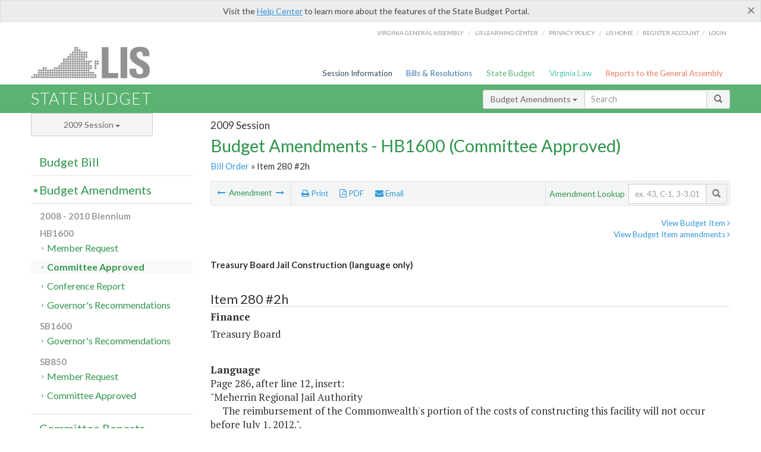

--- FILE ---
content_type: text/html; charset=utf-8
request_url: https://budget.lis.virginia.gov/amendment/2009/1/HB1600/Introduced/CA/280/2h/
body_size: 19739
content:




<!DOCTYPE html>

<html lang='en-US' xmlns="http://www.w3.org/1999/xhtml">
<head id="ctl00_ctl00_Head1">
    <!-- HEADER -->

	<meta http-equiv="X-UA-Compatible" content="IE=edge" /><meta http-equiv="Content-Type" content="text/html; charset=utf-8" /><meta name="viewport" content="width=device-width, initial-scale=1.0, maximum-scale=1.0, user-scalable=no" /><meta name="&quot;MobileOptimized&quot;" content="&quot;width&quot;" /><meta name="&quot;HandheldFriendly&quot;" content="&quot;true&quot;" /><title>
	280#2h (TB) Treasury Board Jail Construction. HB1600 - Committee Approved
</title><link href="https://assets.lis.virginia.gov/_assets/font-awesome.min.css" rel="stylesheet" /><link href="https://fonts.googleapis.com/css?family=PT+Sans+Narrow:400,700" rel="stylesheet" type="text/css" /><link href="https://fonts.googleapis.com/css?family=PT+Serif:400,400italic,700,700italic" rel="stylesheet" type="text/css" /><link href="https://fonts.googleapis.com/css?family=Lato:400,700,300,300italic,400italic,700italic" rel="stylesheet" type="text/css" /><link href="https://assets.lis.virginia.gov/_assets/fancybox/jquery.fancybox-1.3.4.css" rel="stylesheet" type="text/css" media="screen" />

    <!--[if lt IE 9]>
		<script src="https://assets.lis.virginia.gov/_assets/html5shiv.js"></script>
	<![endif]-->
    
    
    <link rel="icon" type="image/png" href="/images/favicon-lis16.ico" sizes="16x16" />
    <link rel="icon" type="image/png" href="/images/favicon-lis32.ico" sizes="32x32" />
    <link rel="apple-touch-icon" href="/images/favicon-lis16.png" sizes="16x16" />
    <link rel="apple-touch-icon" href="/images/favicon-lis32.png" sizes="32x32" />
    <link rel="stylesheet" href="/css/custom.css" type="text/css" media="all" />
    <script>
        (function (i, s, o, g, r, a, m) {
            i['GoogleAnalyticsObject'] = r; i[r] = i[r] || function () {
                (i[r].q = i[r].q || []).push(arguments)
            }, i[r].l = 1 * new Date(); a = s.createElement(o),
            m = s.getElementsByTagName(o)[0]; a.async = 1; a.src = g; m.parentNode.insertBefore(a, m)
        })(window, document, 'script', '//www.google-analytics.com/analytics.js', 'ga');

        ga('create', 'UA-27589713-12', 'auto');
        ga('send', 'pageview');
    </script>

    
	

<meta name="collection" content="Amendments" /><meta name="year" content="2009" /><meta name="session" content="Session" /><meta name="billno" content="HB1600" /><meta name="section" content="Committee Approved" /><meta name="docid" content="0098719998" /><meta name="part" content="Part 1: Operating Expenses" /><meta name="secretariat" content="Finance" /><meta name="agency" content="Treasury Board" /></head>
      
<body>
    <form method="post" action="./" id="aspnetForm">
<div class="aspNetHidden">
<input type="hidden" name="__EVENTTARGET" id="__EVENTTARGET" value="" />
<input type="hidden" name="__EVENTARGUMENT" id="__EVENTARGUMENT" value="" />
<input type="hidden" name="__VIEWSTATE" id="__VIEWSTATE" value="JNj8gjjl6ZnbnBqwAz175nriq/EpzDnzTno6Kl7iCmgPAPgxad59VJVZeEN7XzvsQk5qvrKhbzo0AFWTWg3VDTVsykGduItl3x0pNGN61j4=" />
</div>

<script type="text/javascript">
//<![CDATA[
var theForm = document.forms['aspnetForm'];
if (!theForm) {
    theForm = document.aspnetForm;
}
function __doPostBack(eventTarget, eventArgument) {
    if (!theForm.onsubmit || (theForm.onsubmit() != false)) {
        theForm.__EVENTTARGET.value = eventTarget;
        theForm.__EVENTARGUMENT.value = eventArgument;
        theForm.submit();
    }
}
//]]>
</script>



        
    <div id="ctl00_ctl00_alert_helpalert" class="alert alert-success help-alert" role="alert" style="display:none;">
        <button type="button" class="close hide-helpalert" data-dismiss="alert" aria-label="Close"><span aria-hidden="true">×</span></button> 
        Visit the <a rel="nofollow" href="http://help.lis.virginia.gov/budget/">Help Center</a> to learn more about the features of the State Budget Portal.
    </div>

        
    <link rel="icon" type="image/png" href="/images/favicon-lis16.ico" sizes="16x16" />
	<link rel="icon" type="image/png" href="/images/favicon-lis32.ico" sizes="32x32" />
    <link rel="apple-touch-icon" href="/images/favicon-lis16.png" sizes="16x16" />
	<link rel="apple-touch-icon" href="/images/favicon-lis32.png" sizes="32x32" />


	    <div id="st-container" class="st-container">
	        <!-- TOP NAV -->        
		    <header id="menu-2" class="st-menu st-effect-2">		    	

		        <div class="container-fluid">    
		            <div id="logo-container-beta"> 
		                <a href="http://lis.virginia.gov">
		                    <div id="logo-beta">LIS</div>
		                </a> 
		            </div>		   
		            <nav id="sub-menu">
		                <ul>
		                    <li class="nav-gen-as"><a href="http://virginiageneralassembly.gov/">Virginia General Assembly</a> /</li>        
							<li class="nav-gen-as"><a href="https://help.lis.virginia.gov">LIS Learning Center</a> /</li>    
							<li class="nav-gen-as"><a href="https://lis.virginia.gov/privacy">Privacy Policy</a> /</li>    
		                    <li><a href="https://lis.virginia.gov">LIS home</a>/</li>
							<li><a href="https://lis.virginia.gov/register-account">Register Account</a>/</li>
							<li><a href="https://lis.virginia.gov/login">Login</a></li>
		                </ul>
		            </nav>
		            <nav id="menu">
		                <ul class="top-navigation">
							<li class="nav-session-info"><a href="https://lis.virginia.gov/" id="ctl00_ctl00_linkHeaderLISSessionInfo" class="nav-parent txt-blue">Session Information</a></li>
                            <li class="nav-bills-resolution"><a href="https://lis.virginia.gov/bill-search/" id="ctl00_ctl00_linkHeaderLISBillsResolutions" class="nav-parent txt-dark-blue">Bills & Resolutions</a></li>
                            <li class="nav-state-budget"><a href="https://budget.lis.virginia.gov/" class="nav-parent txt-green">State Budget</a></li>
                            <li class="nav-va-law"><a href="https://law.lis.virginia.gov/" class="nav-parent txt-light-green">Virginia Law</a></li>
                            <li class="nav-reports-gen-as"><a href="https://rga.lis.virginia.gov/" class="nav-parent txt-orange">Reports to the General Assembly</a></li>
		                    
		                </ul>
                    </nav>
		        </div>
            </header>
	    
            <div class="st-pusher">   
            <!-- BETA TAG -->
			            
	            <div class="st-content">
	                <div class="st-content-inner">
	                    <!-- MOBILE MENU -->          
				        <div id="mobile-menu" class="container-fluid">    
				            <div class="row">
				                <div class="logo">
				                    <a href="http://lis.virginia.gov">
				                        
											<img src="/Portal/_images/lis_logo.png" width="150" />
										
				                    </a> 
                                </div>
				                <div id="st-trigger-effects" class="col-xs-6 col-xs-offset-6">
				                    <span data-effect="st-effect-2">
				                        Menu <em class="fa fa-bars"></em>
				                    </span>
				                </div>
				            </div>
				        </div><!--/end| mobile menu -->          
	          
	                    <div class="title-bar">
	                        <div class="container-fluid">
	                            <div class="row">
	                                <div class="col-md-6">
	                                    <h2>
	                  	                    
    <!--googleoff: all-->
	<a href="/default/2009/1/" id="ctl00_ctl00_CategorySiteName_hrefStateBudgetHomepage">State Budget</a>
	

	              	                    </h2>
	                                </div>

	                                <!-- GLOBAL SEARCH -->                
	                                <div class="col-md-6 right search-box">          
					                    <div class="input-group">
					                        <div class="input-group-btn">
					                            <button type="button" class="btn btn-sm btn-default dropdown-toggle" data-toggle="dropdown">All <span class="caret"></span></button>
					                            <ul class="dropdown-menu" role="menu">
	                  	                    
    <!--googleoff: all-->
	<li><a>Budget Bill</a></li>
	<li><a>Budget Amendments</a></li>
	<li><a>Committee Reports</a></li>

					                            </ul>
					                        </div>
					                        <!-- /btn-group -->
					                        <input type="text" class="form-control input-sm" placeholder="Search" />
					                            <span class="input-group-btn">
					                                <button class="btn btn-sm btn-default" type="button"><span class="glyphicon glyphicon-search"></span> </button>
					                            </span> 
					                    </div>
					                    <!-- /input-group --> 
					                </div><!--/end| global search -->
	                            </div>
	                        </div>
	                    </div>

                        <!-- MAIN CONTENT -->    
                        
	<!--googleoff: all-->
    <div class="container-fluid">
		<div class="row">
			
    <input name="ctl00$ctl00$MainContent$MainContent$hidRunScript" type="hidden" id="ctl00_ctl00_MainContent_MainContent_hidRunScript" class="hidRunScript" value="True" />
    <div class="col-md-9 col-md-push-3">
        <h5 id="ctl00_ctl00_MainContent_MainContent_hSession" class="hdr-sub">2009 Session</h5>
        <h3 id="ctl00_ctl00_MainContent_MainContent_hTitle" class="pg-title bill-introduced-hb30">Budget Amendments - HB1600 (Committee Approved)</h3>
        <h6 id="ctl00_ctl00_MainContent_MainContent_breadCrumbs" class="breadcrumbs"><a href='/amendments/2009/1/HB1600/Introduced/CA/'>Bill Order</a> &raquo; Item 280 #2h</h6>

        <section id="ctl00_ctl00_MainContent_MainContent_contentHeaderMenu" class="content-header-menu">
            <div class="utility-wrap clearfix">
                <nav id="toggle-utility-header" class="content-header-menu-middle full-utility" style="border-top-style: none;">
                    <div class="toggle-utility-header">
                        <span>Options <em class="fa fa-plus"></em></span>
                    </div>
                </nav>
                <nav id="ctl00_ctl00_MainContent_MainContent_menuLeft" class="content-header-menu-left"><ul><li>        <a rel='prev' data-toggle='tooltip' data-placement='right' title='Capture Debt Service Savings' href='/amendment/2009/1/HB1600/Introduced/CA/280/1h/'>          <em class='fa fa-long-arrow-left'></em>        </a>        <span>Amendment</span>         <a rel='next' data-toggle='tooltip' data-placement='right' title='Jail Construction Western Virginia' href='/amendment/2009/1/HB1600/Introduced/CA/280/3h/'>          <em class='fa fa-long-arrow-right'></em>        </a></li></ul></nav>
                <nav id="ctl00_ctl00_MainContent_MainContent_menuRight" class="content-header-menu-middle" style="border-top-style: none;">
                    <ul>
                        <li class="print-li"><a rel="alternate" class="image-nav" onclick="window.print()"><em class="fa fa-print"></em> Print</a></li>
                        <li class="pdf-li"><a id="ctl00_ctl00_MainContent_MainContent_A1" rel="alternate" type="application/pdf" title="Download PDF" href="javascript:__doPostBack(&#39;ctl00$ctl00$MainContent$MainContent$A1&#39;,&#39;&#39;)"><em class='fa fa-file-pdf-o'></em> PDF</a></li>
                        <li class="email-li"><a href="/email-form/" class="email-fancybox fancybox.iframe"><em class="fa fa-envelope"></em> Email</a></li>
                    </ul>
                </nav>
                <nav class="content-header-menu-right">
                    <div class="input-group secondary-search">
                        <div class="input-group-btn">
                            <span class="nobutton">Amendment Lookup</span>&nbsp;&nbsp;
                        </div>
                        <input type="text" class="form-control input-sm" placeholder="ex. 43, C-1, 3-3.01" />
                        <span class="input-group-btn">
                            <button class="btn btn-sm btn-default" type="button"><span class="glyphicon glyphicon-search"></span></button>
                        </span> 
                    </div><!-- /secondary search -->
                </nav>
            </div>
        </section>
        
        <div id="ctl00_ctl00_MainContent_MainContent_divAmendmentDetail" class="table-responsive clearfix">  <p class='pull-right more-info'><a rel='nofollow' data-url='/item/2009/1/HB1600/Introduced/1/280' data-toggle='modal' data-target='#bill-item'>View Budget Item <em class='fa fa-angle-right'></em></a><br /><a rel='nofollow' class='fancybox' href='/item/2009/1/totals/Introduced/HB1600/H/280/2009/2010/'>View Budget Item amendments <em class='fa fa-angle-right'></em></a></p><!--googleon: all--><span id='content' ><h5 class='subtitle-above'><span class='amendment-title'>Treasury Board Jail Construction (language only)</span><br /></h5>  <h4 class='visible-xs'>Item 280 #2h</h4>  <table class='table table-condensed item item-table'>  <colgroup><col span='1' style='width: 20%;' /><col span='1' style='width: 40%;' /><col span='1' style='width: 20%;' /><col span='1' style='width: 20%;' /></colgroup>   <thead>      <tr class='colhdr'>      <th><h4>Item 280 #2h</h4></th>      <th></th><th style='width: 18%;'></th>      <th></th>      </tr>      </thead>      <tbody>      <tr class='program'>      <td colspan='4'>Finance</td>      </tr>      <tr><td colspan='4'>Treasury Board</td></tr>      </tbody>  </table>      <p><strong>Language</strong><br />      <span class='item-language'>Page 286, after line 12, insert: <BR />"Meherrin Regional Jail Authority<BR />&nbsp;&nbsp;&nbsp;&nbsp; The reimbursement of the Commonwealth's portion of the costs of constructing this facility will not occur before July 1, 2012.".<br />      </span>      </p>  <hr class='divide' />  <p><strong>Explanation</strong><br />(This amendment authorizes the Treasury Board to reimburse the Meherrin Regional Jail Authority for the state's portion of the capital costs approved by the Board of Corrections on October 13, 2008 for new regional jail construction.)</p></span><!--googleoff: all-->  <nav class='content-footer-menu'>    <ul>      <li>        <a rel='prev' data-toggle='tooltip' data-placement='right' title='Capture Debt Service Savings' href='/amendment/2009/1/HB1600/Introduced/CA/280/1h/'>          <em class='fa fa-long-arrow-left'></em>        </a>        <span>Amendment</span>         <a rel='next' data-toggle='tooltip' data-placement='right' title='Jail Construction Western Virginia' href='/amendment/2009/1/HB1600/Introduced/CA/280/3h/'>          <em class='fa fa-long-arrow-right'></em>        </a>      </li>    </ul>  </nav> </div>
        
    </div>

			<!-- SIDEBAR -->
			<div id="sidebar" class="col-md-3 col-md-pull-9 sidebar">
				<div class="form-group">
					<div id="sessions">
						<label>Session</label>
						<div class="btn-group">
							<button id="ctl00_ctl00_MainContent_btnYearSession" type="button" class="btn btn-default btn-sm dropdown-toggle btnYearSession" data-toggle="dropdown">2009 Session <span class='caret'></span></button>
							<ul id="ctl00_ctl00_MainContent_ddYearSession" class="dropdown-menu" role="menu"><li class='ddYearSession'><a value='2026|1' href='/amendment/2026/1/'>2026 Session</a><li class='ddYearSession'><a value='2025|1' href='/amendment/2025/1/'>2025 Session</a><li class='ddYearSession'><a value='2024|2' href='/amendment/2024/2/'>2024 Special Session I</a><li class='ddYearSession'><a value='2024|1' href='/amendment/2024/1/'>2024 Session</a><li class='ddYearSession'><a value='2023|2' href='/amendment/2023/2/'>2023 Special Session I</a><li class='ddYearSession'><a value='2023|1' href='/amendment/2023/1/'>2023 Session</a><li class='ddYearSession'><a value='2022|2' href='/amendment/2022/2/'>2022 Special Session I</a><li class='ddYearSession'><a value='2022|1' href='/amendment/2022/1/'>2022 Session</a><li class='ddYearSession'><a value='2021|3' href='/amendment/2021/3/'>2021 Special Session II</a><li class='ddYearSession'><a value='2021|2' href='/amendment/2021/2/'>2021 Special Session I</a><li class='ddYearSession'><a value='2021|1' href='/amendment/2021/1/'>2021 Session</a><li class='ddYearSession'><a value='2020|2' href='/amendment/2020/2/'>2020 Special Session I</a><li class='ddYearSession'><a value='2020|1' href='/amendment/2020/1/'>2020 Session</a><li class='ddYearSession'><a value='2019|1' href='/amendment/2019/1/'>2019 Session</a><li class='ddYearSession'><a value='2018|2' href='/amendment/2018/2/'>2018 Special Session I</a><li class='ddYearSession'><a value='2018|1' href='/amendment/2018/1/'>2018 Session</a><li class='ddYearSession'><a value='2017|1' href='/amendment/2017/1/'>2017 Session</a><li class='ddYearSession'><a value='2016|1' href='/amendment/2016/1/'>2016 Session</a><li class='ddYearSession'><a value='2015|1' href='/amendment/2015/1/'>2015 Session</a><li class='ddYearSession'><a value='2014|2' href='/amendment/2014/2/'>2014 Special Session I</a><li class='ddYearSession'><a value='2014|1' href='/amendment/2014/1/'>2014 Session</a><li class='ddYearSession'><a value='2013|1' href='/amendment/2013/1/'>2013 Session</a><li class='ddYearSession'><a value='2012|2' href='/amendment/2012/2/'>2012 Special Session I</a><li class='ddYearSession'><a value='2012|1' href='/amendment/2012/1/'>2012 Session</a><li class='ddYearSession'><a value='2011|1' href='/amendment/2011/1/'>2011 Session</a><li class='ddYearSession'><a value='2010|1' href='/amendment/2010/1/'>2010 Session</a><li class='ddYearSession active'><a value='2009|1' href='/amendment/2009/1/'>2009 Session</a><li class='ddYearSession'><a value='2008|1' href='/amendment/2008/1/'>2008 Session</a><li class='ddYearSession'><a value='2007|1' href='/amendment/2007/1/'>2007 Session</a><li class='ddYearSession'><a value='2006|2' href='/amendment/2006/2/'>2006 Special Session I</a><li class='ddYearSession'><a value='2006|1' href='/amendment/2006/1/'>2006 Session</a><li class='ddYearSession'><a value='2005|1' href='/amendment/2005/1/'>2005 Session</a><li class='ddYearSession'><a value='2004|2' href='/amendment/2004/2/'>2004 Special Session I</a><li class='ddYearSession'><a value='2004|1' href='/amendment/2004/1/'>2004 Session</a><li class='ddYearSession'><a value='2003|1' href='/amendment/2003/1/'>2003 Session</a><li class='ddYearSession'><a value='2002|1' href='/amendment/2002/1/'>2002 Session</a><li class='ddYearSession'><a value='2001|2' href='/amendment/2001/2/'>2001 Special Session I</a><li class='ddYearSession'><a value='2001|1' href='/amendment/2001/1/'>2001 Session</a><li class='ddYearSession'><a value='2000|1' href='/amendment/2000/1/'>2000 Session</a><li class='ddYearSession'><a value='1999|1' href='/amendment/1999/1/'>1999 Session</a><li class='ddYearSession'><a value='1998|2' href='/amendment/1998/2/'>1998 Special Session I</a><li class='ddYearSession'><a value='1998|1' href='/amendment/1998/1/'>1998 Session</a><li class='ddYearSession'><a value='1997|1' href='/amendment/1997/1/'>1997 Session</a><li class='ddYearSession'><a value='1996|1' href='/amendment/1996/1/'>1996 Session</a></ul>
						</div>
					</div>
				</div>
				<!-- SIDEBAR-LINKS -->  
				<div id="sidebar-links">    
                    <ul id="ctl00_ctl00_MainContent_sidebar1_hdrBillSidebar" class="nest-menu"><li id='budgetbillsidebar' ><h4><a class='selected' href='/bill/2009/1/'>Budget Bill</a></h4><ul class='two-layer ulBudgetBill' id='ulBudgetBill'><h6>2008 - 2010 Biennium</h6><li class='toc-header'>HB1600<ul><li class='current'><ul class='expanded'><li><a href='/bill/2009/1/HB1600/Introduced/' class='node '>Introduced</a></li><li><a href='/bill/2009/1/HB1600/Chapter/' class='node '>Chapter 781</a></li></ul></li></ul></li><li class='toc-header'>SB850<ul><li class='current'><ul class='expanded'><li><a href='/bill/2009/1/SB850/Introduced/' class='node '>Introduced</a></li></ul></li></ul></li></ul></li></ul>

<ul id="ctl00_ctl00_MainContent_sidebar1_hdrAmendmentsSidebar" class="nest-menu"><li id='budgetamendmentssidebar'  class='selected'><h4><a  class='selected' href='/amendments/2009/1/'>Budget Amendments</a></h4><ul class='two-layer ulBudgetAmendments' id='ulBudgetAmendments'><h6>2008 - 2010 Biennium</h6><li class='toc-header'>HB1600<ul><li class='current'><ul class='expanded'><li><a href='/amendments/2009/1/HB1600/Introduced/MR/' class='node '>Member Request</a></li><li><a href='/amendments/2009/1/HB1600/Introduced/CA/' class='node active'>Committee Approved</a></li><li><a href='/amendments/2009/1/HB1600/Introduced/CR/' class='node '>Conference Report</a></li><li><a href='/amendments/2009/1/HB1600/Introduced/GR/' class='node '>Governor's Recommendations</a></li></ul></li></ul></li><li class='toc-header'>SB1600<ul><li class='current'><ul class='expanded'><li><a href='/amendments/2009/1/SB1600/Introduced/GR/' class='node '>Governor's Recommendations</a></li></ul></li></ul></li><li class='toc-header'>SB850<ul><li class='current'><ul class='expanded'><li><a href='/amendments/2009/1/SB850/Introduced/MR/' class='node '>Member Request</a></li><li><a href='/amendments/2009/1/SB850/Introduced/CA/' class='node '>Committee Approved</a></li></ul></li></ul></li></ul></li></ul>
  
<ul id="ctl00_ctl00_MainContent_sidebar1_hdrCmteReportsSidebar" class="nest-menu one-layer"><li id='committeereportssidebar' ><h4><a  href='/sessionreports/2009/1/'>Committee Reports</a></h4></li></ul>
				</div>
			</div>
			<!--/end|sidebar -->

              <!-- John's "Scroll Top" for jQuery DataTables -->
              <a href="#" class="scroll_top" style="display: none;"><i class="fa fa-arrow-up"></i></a>

		</div>
		<!--/main content .row -->
	</div>
	<!--/main content -->


                        <!-- FOOTER -->          
                        <div class="footer">
                            <div class="container-fluid">
                                <div class="row">
                                    
	
		<div class="col-md-3 text-left footer-div">
			<h4>The Budget Process</h4>
			<ul>
				<li><a href="http://hac.virginia.gov/legislative.htm" target="_blank" rel="noopener">Legislative budget process (HAC)</a>&nbsp;<em class="fa fa-external-link"></em></li>
				<li><a href="http://hac.virginia.gov/executive.htm" target="_blank" rel="noopener">Executive budget process (HAC)</a>&nbsp;<em class="fa fa-external-link"></em></li>
				<li><a href="http://datapoint.apa.virginia.gov/" target="_blank" rel="noopener">Commonwealth Data Point (APA)</a>&nbsp;<em class="fa fa-external-link"></em></li>
				<li><a href="http://www.dpb.virginia.gov/budget/faq.cfm" target="_blank" rel="noopener">Frequently asked questions (DPB)</a>&nbsp;<em class="fa fa-external-link"></em></li>
			</ul>
		</div>
		<div class="col-md-3 text-left footer-div">
			<h4>Amendment Resources</h4>
			<ul>
				<li><a href="/images/pdf/Budget Amendment Process.pdf" target="_blank" rel="noopener">Budget amendment process</a>&nbsp;<em class="fa fa-file-pdf-o"></em></li>
				<li><a href="http://hac.virginia.gov/faq.htm" target="_blank" rel="noopener">Frequently asked questions (HAC)</a>&nbsp;<em class="fa fa-external-link"></em></li>
			</ul>
		</div>
		<div class="col-md-3 text-left footer-div">
			<h4>Committee Resources</h4>
			<ul>
				<li>Committee Website <a href="http://hac.virginia.gov" class="text-right" target="_blank" rel="noopener">HAC</a> | <a href="http://sfac.virginia.gov" target="_blank" rel="noopener" class="text-right">SFAC</a>&nbsp;<em class="fa fa-external-link"></em></li>
				<li>Legislation in Committee 
                    <a href="http://legacylis.virginia.gov/cgi-bin/legp604.exe?091+com+H2" id="ctl00_ctl00_CategorySiteFooterLinks_CategorySiteFooterLinks_hrefLegInCmteHAC" class="text-right" target="_blank" rel="noopener">HAC</a> | 
                    <a href="http://legacylis.virginia.gov/cgi-bin/legp604.exe?091+com+S5" id="ctl00_ctl00_CategorySiteFooterLinks_CategorySiteFooterLinks_hrefLegInCmteSFC" target="_blank" rel="noopener" class="text-right">SFAC</a>&nbsp;<em class="fa fa-external-link"></em></li>
			</ul>
		</div>
        <div class="col-md-3 text-left footer-div">
	        <h4>Budget Resources</h4>
	        <ul>
	            <li>For Developers - <a class="more" rel="nofollow" href="http://budget.lis.virginia.gov/developers">Web Service API</a></li>
	            <li id="ctl00_ctl00_CategorySiteFooterLinks_CategorySiteFooterLinks_liBudgetHelpCenter"><a rel="nofollow" href="http://help.lis.virginia.gov/budget/index.asp">Budget Help Center</a></li>
	        </ul>
        </div>
	

                                    
										<img id="ga-seal" src="https://budget.lis.virginia.gov/assets/_images/ga_seal_lis.png" alt="virginia general assembly seal" width="140" height="103" />
									
                                </div>    
                            </div>      
                        </div>

                        <!-- Global Footer -->
			            <footer id="lis-footer">
			                <nav class="footer-links">
			                    <div class="container-fluid">
			                        <div class="row">
			                            <div class="col-xs-12 text-center">
			              	                <ul>
			                                    <li><a href="http://lis.virginia.gov">LIS Home</a></li>
			                                    <li><a href="http://lis.virginia.gov/register-account">Lobbyist-in-a-Box</a></li>			                  
			                                </ul>
											
												<p>&copy; Copyright Commonwealth of Virginia, 2026. All rights reserved. Site developed by the <a href="http://dlas.virginia.gov">Division of Legislative Automated Systems (DLAS)</a>.</p>
											
			                            </div>
			                        </div>
			                    </div>
			                </nav>
			            </footer><!--/end|footer -->
	       
	                </div><!--/st-content-inner -->
	            </div><!--/st-content -->
	            
	        </div> <!--/push -->
	        
	    </div> <!--/wrapper -->
	
<div class="aspNetHidden">

	<input type="hidden" name="__VIEWSTATEGENERATOR" id="__VIEWSTATEGENERATOR" value="70EDC035" />
	<input type="hidden" name="__EVENTVALIDATION" id="__EVENTVALIDATION" value="ncshLwZrK3+BnIAwdWtcTEOX5R9XvhnvSpNKAWR+OlRjZ+HyC/8xZi2sSNqHlNd06D04zRKbXjNZwhYvzemOUPdQZZbPbldltYc/D6L650If+8sGoNsJcULW+7AFGdWwnp+m/W3u4G3MnGavWNGDnQ==" />
</div>

<script type="text/javascript">
//<![CDATA[
var siteurl = '//budget.lis.virginia.gov';
var inurlstring = 'amendment/2009/1/HB1600/Introduced/CA';
var topinurlstring = 'amendment/2009/1'; var amendmenttype = 'CA';
//]]>
</script>
</form>

    
	
    <!--googleoff: all-->
    <div class="table-modal modal" id="bill-item" tabindex="-1" role="dialog" aria-labelledby="myModalLabel" aria-hidden="true">
        <div class="modal-dialog">
            <div class="modal-content">
                <div class="modal-header">
                    <button type="button" class="close" data-dismiss="modal"><span aria-hidden="true">&times;</span><span class="sr-only">Close</span></button>
                    <h4 id="ctl00_ctl00_Modals_Modals_modaltitle" class="modal-title">Treasury Board</h4>
                </div>
                <div id="ctl00_ctl00_Modals_Modals_modalItemBody" class="modal-body"><a rel='alternate' class='image-nav modal-print' onclick='$("#ctl00_ctl00_Modals_Modals_modalItemBody").printThis()' id='printTotals'><em class="fa fa-print"></em> Print</a><span class='item-languagearea'><div class='lightbox-print'><h5 class='hdr-sub'>2009 Session</h5><h3 class="pg-title">Budget Bill - HB1600 (Introduced)</h3></div><h4 class='visible-xs'>Item 280</h4><span id='content' ><table class='table table-condensed item item-table'><colgroup><col span="1" style="width: 65%;" /><col span="1" style="width: 15%;" /><col span="1" style="width: 20%;" /></colgroup><thead><tr class='colhdr'><th><h4>Item 280</h4></th><th class='right bfy1'>First&nbsp;Year&nbsp;-&nbsp;FY2009</th><th class='right bfy2'>Second&nbsp;Year&nbsp;-&nbsp;FY2010</th></tr><tr></tr><tr></tr></thead><tbody><tr class='program'><td>Bond and Loan Retirement and Redemption (74300)</td><td class='amount'><del>$464,912,430</del><br /><em>$452,954,149</em></td><td class='amount'><del>$529,606,327</del><br /><em>$526,840,569</em></td></tr><tr class=""><td>Debt Service Payments on General Obligation Bonds (74301)</td><td class='amount'><span class='visible-xs'>FY2009</span> <del>$114,269,480</del><br /><em>$116,852,580</em></td><td class='amount'><span class='visible-xs'>FY2010</span> <del>$126,479,588</del><br /><em>$127,282,087</em></td></tr><tr class=""><td>Capital Lease Payments (74302)</td><td class='amount'><span class='visible-xs'>FY2009</span> $14,077,649</td><td class='amount'><span class='visible-xs'>FY2010</span> $14,101,031</td></tr><tr class=""><td>Debt Service Payments on Public Building Authority Bonds (74303)</td><td class='amount'><span class='visible-xs'>FY2009</span> <del>$215,168,635</del><br /><em>$204,155,694</em></td><td class='amount'><span class='visible-xs'>FY2010</span> <del>$256,058,577</del><br /><em>$233,650,900</em></td></tr><tr class=""><td>Debt Service Payments on College Building Authority Bonds (74304)</td><td class='amount'><span class='visible-xs'>FY2009</span> <del>$121,396,666</del><br /><em>$117,868,226</em></td><td class='amount'><span class='visible-xs'>FY2010</span> <del>$132,967,131</del><br /><em>$151,806,551</em></td></tr><tr class=''><td>Fund Sources:</td><td>&nbsp;</td><td>&nbsp;</td></tr><tr class=''><td class='indent'>General</td><td class='amount'><span class='visible-xs'>FY2009</span> <del>$453,645,949</del><br /><em>$441,687,668</em></td><td class='amount'><span class='visible-xs'>FY2010</span> <del>$518,341,810</del><br /><em>$515,576,052</em></td></tr><tr class=''><td class='indent'>Special</td><td class='amount'><span class='visible-xs'>FY2009</span> $2,423,879</td><td class='amount'><span class='visible-xs'>FY2010</span> $2,421,915</td></tr><tr class=''><td class='indent'>Higher Education Operating</td><td class='amount'><span class='visible-xs'>FY2009</span> $8,842,602</td><td class='amount'><span class='visible-xs'>FY2010</span> $8,842,602</td></tr></tbody></table><hr class='divide' /><span class='item-languagearea'><p class="authority-text">Authority: Title 2.2, Chapter 18; Title 33.1, Chapter 3, Article 5, Code of Virginia; Article X, Section 9, Constitution of Virginia. </p><br /><p class="section-text">A. The Director of the Department of Planning and Budget is authorized to transfer appropriations between Items in the Treasury Board to address legislation affecting the Treasury Board passed by the General Assembly. </p><br /><p class="section-text">B.1. Out of the amounts for Debt Service Payments on General Obligation Bonds, the following amounts are hereby appropriated from the general fund for debt service on general obligation bonds issued pursuant to Article X, Section 9 (b), of the Constitution of Virginia: </p><br /><table><tr><td width=216 valign="top" >   <p class="table-text"><b>Series</b> </p>   </td>   <td width=146 valign="top" >   <p class="table-text-right"><b>FY 2009</b></p>   </td>   <td width=154 valign="top" >   <p class="table-text-right"><b>FY 2010</b></p>   </td>  </tr><tr>   <td width=216 valign="top" >   <p class="table-text">1998 Refunding </p>   </td>   <td width=146 valign="top" >   <p class="table-text-right">$6,370,077</p>   </td>   <td width=154 valign="top" >   <p class="table-text-right">$6,081,920</p>   </td>  </tr><tr>   <td width=216 valign="top" >   <p class="table-text">1999 </p>   </td>   <td width=146 valign="top" >   <p class="table-text-right">$1,111,674</p>   </td>   <td width=154 valign="top" >   <p class="table-text-right">$0</p>   </td>  </tr><tr>   <td width=216 valign="top" >   <p class="table-text">2002 Refunding </p>   </td>   <td width=146 valign="top" >   <p class="table-text-right">$9,992,600</p>   </td>   <td width=154 valign="top" >   <p class="table-text-right">$9,603,800</p>   </td>  </tr><tr>   <td width=216 valign="top" >   <p class="table-text">2003A </p>   </td>   <td width=146 valign="top" >   <p class="table-text-right">$4,068,788</p>   </td>   <td width=154 valign="top" >   <p class="table-text-right">$3,943,038</p>   </td>  </tr><tr>   <td width=216 valign="top" >   <p class="table-text">2004A</p>   </td>   <td width=146 valign="top" >   <p class="table-text-right">$14,496,688</p>   </td>   <td width=154 valign="top" >   <p class="table-text-right">$14,066,938</p>   </td>  </tr><tr>   <td width=216 valign="top" >   <p class="table-text">2004B Refunding</p>   </td>   <td width=146 valign="top" >   <p class="table-text-right">$12,032,050</p>   </td>   <td width=154 valign="top" >   <p class="table-text-right">$12,705,300</p>   </td>  </tr><tr>   <td width=216 valign="top" >   <p class="table-text">2005</p>   </td>   <td width=146 valign="top" >   <p class="table-text-right">$10,903,352</p>   </td>   <td width=154 valign="top" >   <p class="table-text-right">$10,673,152</p>   </td>  </tr><tr>   <td width=216 valign="top" >   <p class="table-text">2006A Refunding</p>   </td>   <td width=146 valign="top" >   <p class="table-text-right">$11,131,950</p>   </td>   <td width=154 valign="top" >   <p class="table-text-right">$10,596,950</p>   </td>  </tr><tr>   <td width=216 valign="top" >   <p class="table-text">2006</p>   </td>   <td width=146 valign="top" >   <p class="table-text-right">$11,052,838</p>   </td>   <td width=154 valign="top" >   <p class="table-text-right">$10,756,838</p>   </td>  </tr><tr>   <td width=216 valign="top" >   <p class="table-text">2007</p>   </td>   <td width=146 valign="top" >   <p class="table-text-right">$11,927,963</p>   </td>   <td width=154 valign="top" >   <p class="table-text-right">$11,615,463</p>   </td>  </tr><tr>   <td width=216 valign="top" >   <p class="table-text">Projected debt service &amp; expenses</p>   </td>   <td width=146 valign="top" >   <p class="table-text-right"><del>$21,181,500</del></p>   <p class="table-text-right">&nbsp;</p>   </td>   <td width=154 valign="top" >   <p class="table-text-right"><del>$36,436,189</del></p>   <p class="table-text-right">&nbsp;</p>   </td>  </tr><tr>   <td width=216 valign="top" >   <p class="table-text"><b>&nbsp;</b></p>   </td>   <td width=146 valign="top" >   <p class="table-text-right"><em>$23,764,600</em></p>   </td>   <td width=154 valign="top" >   <p class="table-text-right"><em>$37,238,688</em></p>   </td>  </tr><tr>   <td width=216 valign="top" >   <p class="table-text"><b>Total Service Area</b></p>   </td>   <td width=146 valign="top" >   <p class="table-text-right"><del>$114,269,480</del></p>   </td>   <td width=154 valign="top" >   <p class="table-text-right"><del>$126,479,588</del></p>   </td>  </tr><tr>   <td width=216 valign="top" >   <p class="table-text">&nbsp;</p>   </td>   <td width=146 valign="top" >   <p class="table-text-right"><em>$116,852,580</em></p>   </td>   <td width=154 valign="top" >   <p class="table-text-right"><em>$127,282,087</em></p>   </td>  </tr> </table><br /><p class="section-text">2. Out of the amounts for Debt Service Payments on General Obligation Bonds, sums needed to fund issuance costs and other expenses are hereby appropriated. </p><br /><p class="section-text">C. Out of the amounts for Capital Lease Payments, the following amounts are hereby appropriated for capital lease payments: </p><br /><table><tr><td width=384 valign="top" >   <p class="table-text">&nbsp;</p>   </td>   <td width=136 valign="top" >   <p class="table-text-right"><b>FY 2009</b> </p>   </td>   <td width=136 valign="top" >   <p class="table-text-right"><b>FY 2010</b> </p>   </td>  </tr><tr>   <td width=384 valign="top" >   <p class="table-text">Big Stone Gap RHA (DOC) (Wallens Ridge, 1995) </p>   </td>   <td width=136 valign="top" >   <p class="table-text-right">$6,034,975</p>   </td>   <td width=136 valign="top" >   <p class="table-text-right">$6,037,050</p>   </td>  </tr><tr>   <td width=384 valign="top" >   <p class="table-text">Norfolk RHA (VCCS-TCC), Series 1995 </p>   </td>   <td width=136 valign="top" >   <p class="table-text-right">$2,018,729</p>   </td>   <td width=136 valign="top" >   <p class="table-text-right">$2,018,154</p>   </td>  </tr><tr>   <td width=384 valign="top" >   <p class="table-text">Innovative Technology Authority (VEDP) (1997) </p>   </td>   <td width=136 valign="top" >   <p class="table-text-right">$1,325,051</p>   </td>   <td width=136 valign="top" >   <p class="table-text-right">$1,342,208</p>   </td>  </tr><tr>   <td width=384 valign="top" >   <p class="table-text">Virginia Biotech Research Park, 2001 </p>   </td>   <td width=136 valign="top" >   <p class="table-text-right">$4,698,894</p>   </td>   <td width=136 valign="top" >   <p class="table-text-right">$4,703,619</p>   </td>  </tr><tr>   <td width=384 valign="top" >   <p class="table-text"><b>Total Capital Lease Payments</b></p>   </td>   <td width=136 valign="top" >   <p class="table-text-right"><b>$14,077,649</b></p>   </td>   <td width=136 valign="top" >   <p class="table-text-right"><b>$14,101,031</b></p>   </td>  </tr> </table><br /><p class="section-text">D.1. Out of the amounts for Debt Service Payments on Virginia Public Building Authority Bonds shall be paid to the Virginia Public Building Authority the following amounts for use by the Authority for its various bond issues:</p><br /><table><tr><td width=144 valign="top" >   <p class="table-text">&nbsp;</p>   </td>   <td width=220 valign="top" >   <p class="table-text-right"><b>FY 2009</b> </p>   </td>   <td width=209 valign="top" >   <p class="table-text-right"><b>FY 2010</b> </p>   </td>   <td width=58 >   <p class=MsoNormal>&nbsp;</p>   </td>  </tr> </table><br /><p class="section-text">&nbsp;</p><br /><table><tr><td width=216 colspan=2 valign="top" >   <p class="table-text"><b>Series</b> </p>   </td>   <td width=120 valign="top" >   <p class="table-text-right"><b>General Fund </b></p>   </td>   <td width=96 colspan=2 valign="top" >   <p class="table-text-right"><b>Special Funds </b></p>   </td>   <td width=108 valign="top" >   <p class="table-text-right"><b>General Fund </b></p>   </td>   <td width=91 colspan=2 valign="top" >   <p class="table-text-right"><b>Special Funds </b></p>   </td>  </tr><tr>   <td width=216 colspan=2 valign="top" >   <p class="table-text">1992B Refunding </p>   </td>   <td width=120 valign="top" >   <p class="table-text-right">$15,235,000</p>   </td>   <td width=96 colspan=2 valign="top" >   <p class="table-text-right">$0 </p>   </td>   <td width=108 valign="top" >   <p class="table-text-right">$15,230,000 </p>   </td>   <td width=91 colspan=2 valign="top" >   <p class="table-text-right">$0 </p>   </td>  </tr><tr>   <td width=216 colspan=2 valign="top" >   <p class="table-text">1998 Refunding </p>   </td>   <td width=120 valign="top" >   <p class="table-text-right"><del>$20,560,863</del></p>   </td>   <td width=96 colspan=2 valign="top" >   <p class="table-text-right">$604,867</p>   </td>   <td width=108 valign="top" >   <p class="table-text-right"><del>$16,364,655</del></p>   </td>   <td width=91 colspan=2 valign="top" >   <p class="table-text-right"><del>$376,081</del></p>   </td>  </tr><tr>   <td width=216 colspan=2 valign="top" >   <p class="table-text">&nbsp;</p>   </td>   <td width=120 valign="top" >   <p class="table-text-right"><em>$17,522,258</em></p>   </td>   <td width=96 colspan=2 valign="top" >   <p class="table-text-right">&nbsp;</p>   </td>   <td width=108 valign="top" >   <p class="table-text-right"><em>$0</em></p>   </td>   <td width=91 colspan=2 valign="top" >   <p class="table-text-right"><em>$0</em></p>   </td>  </tr><tr>   <td width=216 colspan=2 valign="top" >   <p class="table-text">1998 </p>   </td>   <td width=120 valign="top" >   <p class="table-text-right">$1,952,625</p>   </td>   <td width=96 colspan=2 valign="top" >   <p class="table-text-right">$0 </p>   </td>   <td width=108 valign="top" >   <p class="table-text-right">0</p>   </td>   <td width=91 colspan=2 valign="top" >   <p class="table-text-right">$0 </p>   </td>  </tr><tr>   <td width=216 colspan=2 valign="top" >   <p class="table-text">1999 </p>   </td>   <td width=120 valign="top" >   <p class="table-text-right"><del>$3,167,259</del></p>   </td>   <td width=96 colspan=2 valign="top" >   <p class="table-text-right">$0 </p>   </td>   <td width=108 valign="top" >   <p class="table-text-right">0</p>   </td>   <td width=91 colspan=2 valign="top" >   <p class="table-text-right">$0 </p>   </td>  </tr><tr>   <td width=216 colspan=2 valign="top" >   <p class="table-text">&nbsp;</p>   </td>   <td width=120 valign="top" >   <p class="table-text-right"><em>$3,167,250</em></p>   </td>   <td width=96 colspan=2 valign="top" >   <p class="table-text-right">&nbsp;</p>   </td>   <td width=108 valign="top" >   <p class="table-text-right">&nbsp;</p>   </td>   <td width=91 colspan=2 valign="top" >   <p class="table-text-right">&nbsp;</p>   </td>  </tr><tr>   <td width=216 colspan=2 valign="top" >   <p class="table-text">1999B </p>   </td>   <td width=120 valign="top" >   <p class="table-text-right">$2,024,810</p>   </td>   <td width=96 colspan=2 valign="top" >   <p class="table-text-right">$0 </p>   </td>   <td width=108 valign="top" >   <p class="table-text-right">$2,024,375</p>   </td>   <td width=91 colspan=2 valign="top" >   <p class="table-text-right">$0 </p>   </td>  </tr><tr>   <td width=216 colspan=2 valign="top" >   <p class="table-text">2000 </p>   </td>   <td width=120 valign="top" >   <p class="table-text-right">$5,058,943</p>   </td>   <td width=96 colspan=2 valign="top" >   <p class="table-text-right">$0 </p>   </td>   <td width=108 valign="top" >   <p class="table-text-right">$5,035,949</p>   </td>   <td width=91 colspan=2 valign="top" >   <p class="table-text-right">$0 </p>   </td>  </tr><tr>   <td width=216 colspan=2 valign="top" >   <p class="table-text">2001 </p>   </td>   <td width=120 valign="top" >   <p class="table-text-right">$2,749,533</p>   </td>   <td width=96 colspan=2 valign="top" >   <p class="table-text-right">$0 </p>   </td>   <td width=108 valign="top" >   <p class="table-text-right">$2,748,333</p>   </td>   <td width=91 colspan=2 valign="top" >   <p class="table-text-right">$0 </p>   </td>  </tr><tr>   <td width=216 colspan=2 valign="top" >   <p class="table-text">2002 </p>   </td>   <td width=120 valign="top" >   <p class="table-text-right">$4,191,425</p>   </td>   <td width=96 colspan=2 valign="top" >   <p class="table-text-right">$0 </p>   </td>   <td width=108 valign="top" >   <p class="table-text-right">$4,193,625</p>   </td>   <td width=91 colspan=2 valign="top" >   <p class="table-text-right">$0 </p>   </td>  </tr><tr>   <td width=216 colspan=2 valign="top" >   <p class="table-text">2003 Refunding </p>   </td>   <td width=120 valign="top" >   <p class="table-text-right">$4,888,522</p>   </td>   <td width=96 colspan=2 valign="top" >   <p class="table-text-right"><del>$177,166</del></p>   </td>   <td width=108 valign="top" >   <p class="table-text-right">$4,877,168</p>   </td>   <td width=91 colspan=2 valign="top" >   <p class="table-text-right">$176,770</p>   </td>  </tr><tr>   <td width=216 colspan=2 valign="top" >   <p class="table-text">&nbsp;</p>   </td>   <td width=120 valign="top" >   <p class="table-text-right">&nbsp;</p>   </td>   <td width=96 colspan=2 valign="top" >   <p class="table-text-right"><em>$177,116</em></p>   </td>   <td width=108 valign="top" >   <p class="table-text-right">&nbsp;</p>   </td>   <td width=91 colspan=2 valign="top" >   <p class="table-text-right">&nbsp;</p>   </td>  </tr><tr>   <td width=216 colspan=2 valign="top" >   <p class="table-text">2004A</p>   </td>   <td width=120 valign="top" >   <p class="table-text-right">$23,954,844</p>   </td>   <td width=96 colspan=2 valign="top" >   <p class="table-text-right">$0</p>   </td>   <td width=108 valign="top" >   <p class="table-text-right">$23,965,006</p>   </td>   <td width=91 colspan=2 valign="top" >   <p class="table-text-right">$0</p>   </td>  </tr><tr>   <td width=216 colspan=2 valign="top" >   <p class="table-text">2004B</p>   </td>   <td width=120 valign="top" >   <p class="table-text-right">$19,123,100</p>   </td>   <td width=96 colspan=2 valign="top" >   <p class="table-text-right">$0</p>   </td>   <td width=108 valign="top" >   <p class="table-text-right">$19,109,350</p>   </td>   <td width=91 colspan=2 valign="top" >   <p class="table-text-right">$0</p>   </td>  </tr><tr>   <td width=216 colspan=2 valign="top" >   <p class="table-text">2004C</p>   </td>   <td width=120 valign="top" >   <p class="table-text-right">$4,533,625</p>   </td>   <td width=96 colspan=2 valign="top" >   <p class="table-text-right">$0</p>   </td>   <td width=108 valign="top" >   <p class="table-text-right">$4,540,900</p>   </td>   <td width=91 colspan=2 valign="top" >   <p class="table-text-right">$0</p>   </td>  </tr><tr>   <td width=216 colspan=2 valign="top" >   <p class="table-text">2004D</p>   </td>   <td width=120 valign="top" >   <p class="table-text-right">$5,483,238</p>   </td>   <td width=96 colspan=2 valign="top" >   <p class="table-text-right">$0</p>   </td>   <td width=108 valign="top" >   <p class="table-text-right">$5,484,494</p>   </td>   <td width=91 colspan=2 valign="top" >   <p class="table-text-right">$0</p>   </td>  </tr><tr>   <td width=216 colspan=2 valign="top" >   <p class="table-text">2005A Refunding</p>   </td>   <td width=120 valign="top" >   <p class="table-text-right">$4,968,625</p>   </td>   <td width=96 colspan=2 valign="top" >   <p class="table-text-right">$0</p>   </td>   <td width=108 valign="top" >   <p class="table-text-right">$4,967,625</p>   </td>   <td width=91 colspan=2 valign="top" >   <p class="table-text-right">$0</p>   </td>  </tr><tr>   <td width=216 colspan=2 valign="top" >   <p class="table-text">2005B Refunding</p>   </td>   <td width=120 valign="top" >   <p class="table-text-right">$9,922,129</p>   </td>   <td width=96 colspan=2 valign="top" >   <p class="table-text-right">$1,641,896</p>   </td>   <td width=108 valign="top" >   <p class="table-text-right">$19,251,086</p>   </td>   <td width=91 colspan=2 valign="top" >   <p class="table-text-right">$1,869,064</p>   </td>  </tr><tr>   <td width=216 colspan=2 valign="top" >   <p class="table-text">2005C</p>   </td>   <td width=120 valign="top" >   <p class="table-text-right">$6,021,063</p>   </td>   <td width=96 colspan=2 valign="top" >   <p class="table-text-right">$0</p>   </td>   <td width=108 valign="top" >   <p class="table-text-right">$6,020,563</p>   </td>   <td width=91 colspan=2 valign="top" >   <p class="table-text-right">$0</p>   </td>  </tr><tr>   <td width=216 colspan=2 valign="top" >   <p class="table-text">STARS 2005C</p>   </td>   <td width=120 valign="top" >   <p class="table-text-right">12,248,750</p>   </td>   <td width=96 colspan=2 valign="top" >   <p class="table-text-right">$0</p>   </td>   <td width=108 valign="top" >   <p class="table-text-right">$12,251,875</p>   </td>   <td width=91 colspan=2 valign="top" >   <p class="table-text-right">$0</p>   </td>  </tr><tr>   <td width=216 colspan=2 valign="top" >   <p class="table-text">2005D</p>   </td>   <td width=120 valign="top" >   <p class="table-text-right">$2,613,750</p>   </td>   <td width=96 colspan=2 valign="top" >   <p class="table-text-right">$0</p>   </td>   <td width=108 valign="top" >   <p class="table-text-right">$2,613,750</p>   </td>   <td width=91 colspan=2 valign="top" >   <p class="table-text-right">$0</p>   </td>  </tr><tr>   <td width=216 colspan=2 valign="top" >   <p class="table-text">2006A</p>   </td>   <td width=120 valign="top" >   <p class="table-text-right">$5,955,005</p>   </td>   <td width=96 colspan=2 valign="top" >   <p class="table-text-right">$0</p>   </td>   <td width=108 valign="top" >   <p class="table-text-right">$5,954,993</p>   </td>   <td width=91 colspan=2 valign="top" >   <p class="table-text-right">$0</p>   </td>  </tr><tr>   <td width=216 colspan=2 valign="top" >   <p class="table-text">STARS 2006A</p>   </td>   <td width=120 valign="top" >   <p class="table-text-right">$7,145,663</p>   </td>   <td width=96 colspan=2 valign="top" >   <p class="table-text-right">$0</p>   </td>   <td width=108 valign="top" >   <p class="table-text-right">$7,143,250</p>   </td>   <td width=91 colspan=2 valign="top" >   <p class="table-text-right">$0</p>   </td>  </tr><tr>   <td width=216 colspan=2 valign="top" >   <p class="table-text">2006B</p>   </td>   <td width=120 valign="top" >   <p class="table-text-right">$13,998,175</p>   </td>   <td width=96 colspan=2 valign="top" >   <p class="table-text-right">$0</p>   </td>   <td width=108 valign="top" >   <p class="table-text-right">$13,999,175</p>   </td>   <td width=91 colspan=2 valign="top" >   <p class="table-text-right">$0</p>   </td>  </tr><tr>   <td width=216 colspan=2 valign="top" >   <p class="table-text">STARS 2006B</p>   </td>   <td width=120 valign="top" >   <p class="table-text-right">$4,466,250</p>   </td>   <td width=96 colspan=2 valign="top" >   <p class="table-text-right">$0</p>   </td>   <td width=108 valign="top" >   <p class="table-text-right">$4,466,500</p>   </td>   <td width=91 colspan=2 valign="top" >   <p class="table-text-right">$0</p>   </td>  </tr><tr>   <td width=216 colspan=2 valign="top" >   <p class="table-text">2007A</p>   </td>   <td width=120 valign="top" >   <p class="table-text-right">$14,718,731</p>   </td>   <td width=96 colspan=2 valign="top" >   <p class="table-text-right">$0</p>   </td>   <td width=108 valign="top" >   <p class="table-text-right">$14,716,600</p>   </td>   <td width=91 colspan=2 valign="top" >   <p class="table-text-right">$0</p>   </td>  </tr><tr>   <td width=216 colspan=2 valign="top" >   <p class="table-text">STARS 2007A</p>   </td>   <td width=120 valign="top" >   <p class="table-text-right">$7,517,157</p>   </td>   <td width=96 colspan=2 valign="top" >   <p class="table-text-right">$0</p>   </td>   <td width=108 valign="top" >   <p class="table-text-right">$7,515,875</p>   </td>   <td width=91 colspan=2 valign="top" >   <p class="table-text-right">&nbsp;</p>   </td>  </tr><tr>   <td width=216 colspan=2 valign="top" >   <p class="table-text">Projected debt service and expenses</p>   </td>   <td width=120 valign="top" >   <p class="table-text-right"><del>$10,245,675</del></p>   </td>   <td width=96 colspan=2 valign="top" >   <p class="table-text-right">$0</p>   </td>   <td width=108 valign="top" >   <p class="table-text-right"><del>$51,179,515</del></p>   </td>   <td width=91 colspan=2 valign="top" >   <p class="table-text-right"><del>$0</del></p>   </td>  </tr><tr>   <td width=216 colspan=2 valign="top" >   <p class="table-text"><b>&nbsp;</b></p>   </td>   <td width=120 valign="top" >   <p class="table-text-right"><em>$2,271,344</em></p>   </td>   <td width=96 colspan=2 valign="top" >   <p class="table-text-right"><b>&nbsp;</b></p>   </td>   <td width=108 valign="top" >   <p class="table-text-right"><em>$45,118,493</em></p>   </td>   <td width=91 colspan=2 valign="top" >   <p class="table-text-right"><em>$376,081</em></p>   </td>  </tr><tr>   <td width=216 colspan=2 valign="top" >   <p class="table-text"><b>Total Service Area</b></p>   </td>   <td width=120 valign="top" >   <p class="table-text-right"><b><del>$212,744,760</del></b></p>   </td>   <td width=96 colspan=2 valign="top" >   <p class="table-text-right"><b><del>$2,423,929</del></b></p>   </td>   <td width=108 valign="top" >   <p class="table-text-right"><b><del>$253,654,662</del></b></p>   </td>   <td width=91 colspan=2 valign="top" >   <p class="table-text-right"><b>$2,421,915</b></p>   </td>  </tr><tr>   <td width=216 colspan=2 valign="top" >   <p class="table-text">&nbsp;</p>   </td>   <td width=120 valign="top" >   <p class="table-text-right"><b><em>$201,731,815</em></b></p>   </td>   <td width=96 colspan=2 valign="top" >   <p class="table-text-right"><b><em>$2,423,879</em></b></p>   </td>   <td width=108 valign="top" >   <p class="table-text-right"><b><em>$231,228,985</em></b></p>   </td>   <td width=91 colspan=2 valign="top" >   <p class="table-text-right">&nbsp;</p>   </td>  </tr><tr>   <td width=144 >   <p class=MsoNormal>&nbsp;</p>   </td>   <td width=72 >   <p class=MsoNormal>&nbsp;</p>   </td>   <td width=120 >   <p class=MsoNormal>&nbsp;</p>   </td>   <td width=28 >   <p class=MsoNormal>&nbsp;</p>   </td>   <td width=68 >   <p class=MsoNormal>&nbsp;</p>   </td>   <td width=108 >   <p class=MsoNormal>&nbsp;</p>   </td>   <td width=33 >   <p class=MsoNormal>&nbsp;</p>   </td>   <td width=58 >   <p class=MsoNormal>&nbsp;</p>   </td>  </tr>  <tr height=0>   <td width=144 ></td>   <td width=72 ></td>   <td width=120 ></td>   <td width=28 ></td>   <td width=68 ></td>   <td width=108 ></td>   <td width=33 ></td>   <td width=58 ></td>  </tr> </table><br /><p class="section-text">2a. Funding is included in this Item for the Commonwealth's reimbursement of a portion of the approved capital costs as determined by the Board of Corrections and other interest costs as provided in §§ <a href='http://law.lis.virginia.gov/vacode/53.1-80/'>53.1-80</a> through <a href='http://law.lis.virginia.gov/vacode/53.1-82/'>53.1-82</a> of the Code of Virginia for the following: </p><br /><table><tr><td width=336 valign="top" >   <p class="table-text">Riverside Regional Jail Expansion</p>   </td>  </tr><tr>   <td width=336 valign="top" >   <p class="table-text-blockindent">Reimbursement may be made in two installments, the first following   completion of the addition to the Pre-Release Center.</p>   </td>  </tr><tr>   <td width=336 valign="top" >   <p class="table-text">Hampton City Jail </p>   </td>  </tr><tr>   <td width=336 valign="top" >   <p class="table-text">Loudoun County Adult Detention Center </p>   </td>  </tr><tr>   <td width=336 valign="top" >   <p class="table-text">Botetourt-Craig Regional Jail </p>   </td>  </tr><tr>   <td width=336 valign="top" >   <p class="table-text">Virginia Beach Local Jail</p>   </td>  </tr><tr>   <td width=336 valign="top" >   <p class="table-text">Northwest Virginia Regional Jail</p>   </td>  </tr><tr>   <td width=336 valign="top" >   <p class="table-text">Rappahannock Regional Jail Expansion</p>   </td>  </tr><tr>   <td width=336 valign="top" >   <p class="table-text">Western Virginia Regional Jail</p>   </td>  </tr><tr>   <td width=336 valign="top" >   <p class="table-text-blockindent"><em>The total reimbursement for the Western Virginia Regional   Jail shall not exceed the amount approved by the Board of Corrections at its   meeting on August 31, 2005.</em></p>   </td>  </tr><tr>   <td width=336 valign="top" >   <p class="table-text">Gloucester County Jail</p>   </td>  </tr><tr>   <td width=336 valign="top" >   <p class="table-text">Prince William Manassas Regional Adult Detention Center</p>   </td>  </tr><tr>   <td width=336 valign="top" >   <p class="table-text-blockindent">Reimbursement may be made in two installments, the first   following completion of the 200-bed expansion, and the second following   completion of the renovation of the main jail facility.</p>   </td>  </tr><tr>   <td width=336 valign="top" >   <p class="table-text">Culpeper County Jail</p>   </td>  </tr><tr>   <td width=336 valign="top" >   <p class="table-text">Blue Ridge Regional Jail Expansion</p>   </td>  </tr><tr>   <td width=336 valign="top" >   <p class="table-text">New River Valley Regional Jail</p>   </td>  </tr><tr>   <td width=336 valign="top" >   <p class="table-text">Rappahannock, Shenandoah, Warren Regional Jail</p>   </td>  </tr><tr>   <td width=336 valign="top" >   <p class="table-text"><em>Newport News Adult Detention Center</em></p>   </td>  </tr><tr>   <td width=336 valign="top" >   <p class="table-text"><em>Patrick County Jail</em></p>   </td>  </tr> </table><br /><p class="section-text">b. This paragraph shall constitute the authority for the Virginia Public Building Authority to issue bonds for the foregoing projects pursuant to § <a href='http://law.lis.virginia.gov/vacode/2.2-2261/'>2.2-2261</a> of the Code of Virginia. </p><br /><p class="section-text">E.1. Out of the amounts for Debt Service Payments on Virginia College Building Authority Bonds shall be paid to the Virginia College Building Authority the following amounts for use by the Authority for payments on obligations issued for financing authorized projects under the 21st Century College Program: </p><br /><table border=0 cellspacing=0 cellpadding=0 >   <tr>   <td width=288 valign=top >   <p class="table-text"><b>Series</b> </p>   </td>   <td width=132 valign=top >   <p class="table-text-right"><b>FY 2009 </b></p>   </td>   <td width=138 valign=top >   <p class="table-text-right"><b>FY 2010 </b></p>   </td>  </tr>  <tr>   <td width=288 valign=top >   <p class="table-text">1998 </p>   </td>   <td width=132 valign=top >   <p class="table-text-right">$2,957,263</p>   </td>   <td width=138 valign=top >   <p class="table-text-right">$2,955,025</p>   </td>  </tr>  <tr>   <td width=288 valign=top >   <p class="table-text">1999 </p>   </td>   <td width=132 valign=top >   <p class="table-text-right">$1,062,130</p>   </td>   <td width=138 valign=top >   <p class="table-text-right">$1,065,155</p>   </td>  </tr>  <tr>   <td width=288 valign=top >   <p class="table-text">2000 </p>   </td>   <td width=132 valign=top >   <p class="table-text-right">$663,863</p>   </td>   <td width=138 valign=top >   <p class="table-text-right">$0</p>   </td>  </tr>  <tr>   <td width=288 valign=top >   <p class="table-text">2001 </p>   </td>   <td width=132 valign=top >   <p class="table-text-right">$1,078,969</p>   </td>   <td width=138 valign=top >   <p class="table-text-right">$1,076,175</p>   </td>  </tr>  <tr>   <td width=288 valign=top >   <p class="table-text">2002 </p>   </td>   <td width=132 valign=top >   <p class="table-text-right">$4,674,875</p>   </td>   <td width=138 valign=top >   <p class="table-text-right">$4,674,075</p>   </td>  </tr>  <tr>   <td width=288 valign=top >   <p class="table-text">2003A </p>   </td>   <td width=132 valign=top >   <p class="table-text-right">$8,370,963</p>   </td>   <td width=138 valign=top >   <p class="table-text-right">$8,367,713</p>   </td>  </tr>  <tr>   <td width=288 valign=top >   <p class="table-text">2004A&nbsp;</p>   </td>   <td width=132 valign=top >   <p class="table-text-right">$10,514,245</p>   </td>   <td width=138 valign=top >   <p class="table-text-right">$10,512,495</p>   </td>  </tr>  <tr>   <td width=288 valign=top >   <p class="table-text">2004B Refunding</p>   </td>   <td width=132 valign=top >   <p class="table-text-right">$5,759,950</p>   </td>   <td width=138 valign=top >   <p class="table-text-right">$6,424,950</p>   </td>  </tr>  <tr>   <td width=288 valign=top >   <p class="table-text">2005A</p>   </td>   <td width=132 valign=top >   <p class="table-text-right">$5,082,950</p>   </td>   <td width=138 valign=top >   <p class="table-text-right">$5,082,700</p>   </td>  </tr>  <tr>   <td width=288 valign=top >   <p class="table-text">2006</p>   </td>   <td width=132 valign=top >   <p class="table-text-right"><del>$9.481,033</del></p>   </td>   <td width=138 valign=top >   <p class="table-text-right"><del>$9,445,648</del></p>   </td>  </tr>  <tr>   <td width=288 valign=top >   <p class="table-text">&nbsp;</p>   </td>   <td width=132 valign=top >   <p class="table-text-right"><em>$5,191,357</em></p>   </td>   <td width=138 valign=top >   <p class="table-text-right"><em>$5,191,357</em></p>   </td>  </tr>  <tr>   <td width=288 valign=top >   <p class="table-text">2007A Refunding</p>   </td>   <td width=132 valign=top >   <p class="table-text-right">$2,937,300</p>   </td>   <td width=138 valign=top >   <p class="table-text-right">$2,937,300</p>   </td>  </tr>  <tr>   <td width=288 valign=top >   <p class="table-text">2007B</p>   </td>   <td width=132 valign=top >   <p class="table-text-right">$3,688,625</p>   </td>   <td width=138 valign=top >   <p class="table-text-right">$3,692,625</p>   </td>  </tr>  <tr>   <td width=288 valign=top >   <p class="table-text">Projected 21st Century debt service &amp; expenses</p>   </td>   <td width=132 valign=top >   <p class="table-text-right"><del>$4,819,000</del></p>   <p class="table-text-right">&nbsp;</p>   </td>   <td width=138 valign=top >   <p class="table-text-right"><del>$15,342,190</del></p>   <p class="table-text-right">&nbsp;</p>   </td>  </tr>  <tr>   <td width=288 valign=top >   <p class="table-text"><b>&nbsp;</b></p>   </td>   <td width=132 valign=top >   <p class="table-text-right"><em>$5,951,871</em></p>   </td>   <td width=138 valign=top >   <p class="table-text-right"><em>$48,432,731</em></p>   </td>  </tr>  <tr>   <td width=288 valign=top >   <p class="table-text"><b>Subtotal 21st Century</b></p>   </td>   <td width=132 valign=top >   <p class="table-text-right"><b><del>$61,091,066</del></b></p>   </td>   <td width=138 valign=top >   <p class="table-text-right"><b><del>$71,576,051</del></b></p>   </td>  </tr>  <tr>   <td width=288 valign=top >   <p class="table-text">&nbsp;</p>   </td>   <td width=132 valign=top >   <p class="table-text-right"><b><em>$57,934,361</em></b></p>   </td>   <td width=138 valign=top >   <p class="table-text-right"><b><em>$100,412,301</em></b></p>   </td>  </tr> </table><br /><p class="section-text">2. Out of the amounts for Debt Service Payments on Virginia College Building Authority Bonds shall be paid to the Virginia College Building Authority the following amounts for the payment of debt service on authorized bond issues to finance equipment: </p><br /><table><tr><td width=288 valign="top" >   <p class="table-text"><b>Series</b> </p>   </td>   <td width=132 valign="top" >   <p class="table-text-right"><b>FY 2009 </b></p>   </td>   <td width=132 valign="top" >   <p class="table-text-right"><b>FY 2010 </b></p>   </td>  </tr><tr>   <td width=288 valign="top" >   <p class="table-text">2004</p>   </td>   <td width=132 valign="top" >   <p class="table-text-right">$8,541,750</p>   </td>   <td width=132 valign="top" >   <p class="table-text-right">$0</p>   </td>  </tr><tr>   <td width=288 valign="top" >   <p class="table-text">2005&nbsp;</p>   </td>   <td width=132 valign="top" >   <p class="table-text-right">$11,433,000</p>   </td>   <td width=132 valign="top" >   <p class="table-text-right">$11,434,500</p>   </td>  </tr><tr>   <td width=288 valign="top" >   <p class="table-text">2006</p>   </td>   <td width=132 valign="top" >   <p class="table-text-right">$12,948,250</p>   </td>   <td width=132 valign="top" >   <p class="table-text-right">$12,949,000</p>   </td>  </tr><tr>   <td width=288 valign="top" >   <p class="table-text">2007B</p>   </td>   <td width=132 valign="top" >   <p class="table-text-right">$18,779,250</p>   </td>   <td width=132 valign="top" >   <p class="table-text-right">$18,776,750</p>   </td>  </tr><tr>   <td width=288 valign="top" >   <p class="table-text">Projected debt service &amp; expenses</p>   </td>   <td width=132 valign="top" >   <p class="table-text-right"><del>$8,603,250</del></p>   </td>   <td width=132 valign="top" >   <p class="table-text-right"><del>$18,230,830</del></p>   </td>  </tr><tr>   <td width=288 valign="top" >   <p class="table-text">&nbsp;</p>   </td>   <td width=132 valign="top" >   <p class="table-text-right"><em>$8,231,615</em></p>   </td>   <td width=132 valign="top" >   <p class="table-text-right"><em>$8,234,000</em></p>   </td>  </tr><tr>   <td width=288 valign="top" >   <p class="table-text">Subtotal Equipment</p>   </td>   <td width=132 valign="top" >   <p class="table-text-right"><del>$60,305,500</del></p>   </td>   <td width=132 valign="top" >   <p class="table-text-right"><del>$61,391,080</del></p>   </td>  </tr><tr>   <td width=288 valign="top" >   <p class="table-text"><b>&nbsp;</b></p>   </td>   <td width=132 valign="top" >   <p class="table-text-right"><em>$59,933,865</em></p>   </td>   <td width=132 valign="top" >   <p class="table-text-right"><em>$51,394,250</em></p>   </td>  </tr><tr>   <td width=288 valign="top" >   <p class="table-text"><b>Total Service Area</b></p>   </td>   <td width=132 valign="top" >   <p class="table-text-right"><b><del><em>$121,396,666</em></del></b></p>   </td>   <td width=132 valign="top" >   <p class="table-text-right"><b><del>$132,967,131</del></b></p>   </td>  </tr><tr>   <td width=288 valign="top" >   <p class="table-text">&nbsp;</p>   </td>   <td width=132 valign="top" >   <p class="table-text-right"><b><em>$117,868,226</em></b></p>   </td>   <td width=132 valign="top" >   <p class="table-text-right"><b><em>$151,806,551</em></b></p>   </td>  </tr> </table><br /><p class="section-text">3.&nbsp; Out of the amounts for Debt Service Payments on Virginia College Building Authority Bonds, the following nongeneral fund amounts from a capital fee charged to out-of-state students at institutions of higher education shall be paid to the Virginia College Building Authority in each year for debt service on bonds issued under the 21st Century Program: </p><br /><table><tr><td width=288 valign="top" >   <p class="table-text"><b>Institution</b> </p>   </td>   <td width=129 valign="top" >   <p class="table-text-right"><b>FY 2009 </b></p>   </td>   <td width=129 valign="top" >   <p class="table-text-right"><b>FY 2010 </b></p>   </td>  </tr><tr>   <td width=288 valign="top" >   <p class="table-text">George Mason University </p>   </td>   <td width=129 valign="top" >   <p class="table-text-right">$311,338</p>   </td>   <td width=129 valign="top" >   <p class="table-text-right">$311,338</p>   </td>  </tr><tr>   <td width=288 valign="top" >   <p class="table-text">Old Dominion University </p>   </td>   <td width=129 valign="top" >   <p class="table-text-right">$193,298</p>   </td>   <td width=129 valign="top" >   <p class="table-text-right">$193,298</p>   </td>  </tr><tr>   <td width=288 valign="top" >   <p class="table-text">University of Virginia </p>   </td>   <td width=129 valign="top" >   <p class="table-text-right">$760,448</p>   </td>   <td width=129 valign="top" >   <p class="table-text-right">$760,448</p>   </td>  </tr><tr>   <td width=288 valign="top" >   <p class="table-text">Virginia Polytechnic Institute and State University </p>   </td>   <td width=129 valign="top" >   <p class="table-text-right">$794,424</p>   </td>   <td width=129 valign="top" >   <p class="table-text-right">$794,424</p>   </td>  </tr><tr>   <td width=288 valign="top" >   <p class="table-text">Virginia Commonwealth University </p>   </td>   <td width=129 valign="top" >   <p class="table-text-right">$289,108</p>   </td>   <td width=129 valign="top" >   <p class="table-text-right">$289,108</p>   </td>  </tr><tr>   <td width=288 valign="top" >   <p class="table-text">College of William and Mary </p>   </td>   <td width=129 valign="top" >   <p class="table-text-right">$241,596</p>   </td>   <td width=129 valign="top" >   <p class="table-text-right">$241,596</p>   </td>  </tr><tr>   <td width=288 valign="top" >   <p class="table-text">Christopher Newport University </p>   </td>   <td width=129 valign="top" >   <p class="table-text-right">$11,324</p>   </td>   <td width=129 valign="top" >   <p class="table-text-right">$11,324</p>   </td>  </tr><tr>   <td width=288 valign="top" >   <p class="table-text">University of Virginia's College at Wise </p>   </td>   <td width=129 valign="top" >   <p class="table-text-right">$7,800</p>   </td>   <td width=129 valign="top" >   <p class="table-text-right">$7,800</p>   </td>  </tr><tr>   <td width=288 valign="top" >   <p class="table-text">James Madison University </p>   </td>   <td width=129 valign="top" >   <p class="table-text-right">$457,402</p>   </td>   <td width=129 valign="top" >   <p class="table-text-right">$457,402</p>   </td>  </tr><tr>   <td width=288 valign="top" >   <p class="table-text">Norfolk State University </p>   </td>   <td width=129 valign="top" >   <p class="table-text-right">$113,258</p>   </td>   <td width=129 valign="top" >   <p class="table-text-right">$113,258</p>   </td>  </tr><tr>   <td width=288 valign="top" >   <p class="table-text">Longwood University </p>   </td>   <td width=129 valign="top" >   <p class="table-text-right">$21,646</p>   </td>   <td width=129 valign="top" >   <p class="table-text-right">$21,646</p>   </td>  </tr><tr>   <td width=288 valign="top" >   <p class="table-text">University of Mary Washington </p>   </td>   <td width=129 valign="top" >   <p class="table-text-right">$102,204</p>   </td>   <td width=129 valign="top" >   <p class="table-text-right">$102,204</p>   </td>  </tr><tr>   <td width=288 valign="top" >   <p class="table-text">Radford University </p>   </td>   <td width=129 valign="top" >   <p class="table-text-right">$71,570</p>   </td>   <td width=129 valign="top" >   <p class="table-text-right">$71,570</p>   </td>  </tr><tr>   <td width=288 valign="top" >   <p class="table-text">Virginia Military Institute </p>   </td>   <td width=129 valign="top" >   <p class="table-text-right">$65,262</p>   </td>   <td width=129 valign="top" >   <p class="table-text-right">$65,262</p>   </td>  </tr><tr>   <td width=288 valign="top" >   <p class="table-text">Virginia State University </p>   </td>   <td width=129 valign="top" >   <p class="table-text-right">$142,136</p>   </td>   <td width=129 valign="top" >   <p class="table-text-right">$142,136</p>   </td>  </tr><tr>   <td width=288 valign="top" >   <p class="table-text">Richard Bland College </p>   </td>   <td width=129 valign="top" >   <p class="table-text-right">$1,448</p>   </td>   <td width=129 valign="top" >   <p class="table-text-right">$1,448</p>   </td>  </tr><tr>   <td width=288 valign="top" >   <p class="table-text">Virginia Community College System </p>   </td>   <td width=129 valign="top" >   <p class="table-text-right">$415,738</p>   </td>   <td width=129 valign="top" >   <p class="table-text-right">$415,738</p>   </td>  </tr><tr>   <td width=288 valign="top" >   <p class="table-text"><b>TOTAL</b> </p>   </td>   <td width=129 valign="top" >   <p class="table-text-right"><b>$4,000,000</b></p>   </td>   <td width=129 valign="top" >   <p class="table-text-right"><b>$4,000,000</b></p>   </td>  </tr> </table><br /><p class="section-text">4. Out of the amounts for Debt Service Payments of College Building Authority Bonds,&nbsp; the following is the estimated general and nongeneral fund breakdown of each institution's share of the debt service on the Virginia College Building Authority bond issues to finance equipment. The nongeneral fund amounts shall be paid to the Virginia College Building Authority in each year for debt service on bonds issued under the equipment program: </p><br /><p class="section-text">5. Beginning with the fiscal year 2008 allocation of the higher education equipment trust fund, the Treasury Board shall amortize equipment purchases at 7 years, which is consistent with the useful life of the equipment.</p><br /><table><tr><td width=106 valign="top" >   <p class=MsoNormal>&nbsp;</p>   </td>   <td width=223 valign="top" >   <p class="table-text-right"><b>FY 2009</b> </p>   </td>   <td width=218 valign="top" >   <p class="table-text-right"><b>FY 2010</b> </p>   </td>   <td width=20 >   <p class=MsoNormal>&nbsp;</p>   </td>  </tr> </table><br /><p class="section-text">&nbsp;</p><br /><table><tr><td width=216 valign="top" >   <p class="table-text"><b>Institution</b></p>   </td>   <td width=120 valign="top" >   <p class="table-text-right"><b>General Fund</b></p>   </td>   <td width=96 valign="top" >   <p class="table-text-right"><b>Nongeneral Fund</b></p>   </td>   <td width=108 valign="top" >   <p class="table-text-right"><b>General Fund</b></p>   </td>   <td width=96 valign="top" >   <p class="table-text-right"><b>Nongeneral Fund</b></p>   </td>  </tr><tr>   <td width=216 valign="top" >   <p class="table-text">College of William &amp; Mary </p>   </td>   <td width=120 valign="top" >   <p class="table-text-right">$1,577,344</p>   </td>   <td width=96 valign="top" >   <p class="table-text-right">$259,307</p>   </td>   <td width=108 valign="top" >   <p class="table-text-right">$1,788,127</p>   </td>   <td width=96 valign="top" >   <p class="table-text-right">$259,307</p>   </td>  </tr><tr>   <td width=216 valign="top" >   <p class="table-text">University of Virginia </p>   </td>   <td width=120 valign="top" >   <p class="table-text-right">$10,663,802</p>   </td>   <td width=96 valign="top" >   <p class="table-text-right">$1,088,024</p>   </td>   <td width=108 valign="top" >   <p class="table-text-right">$11,682,365</p>   </td>   <td width=96 valign="top" >   <p class="table-text-right">$1,088,024</p>   </td>  </tr><tr>   <td width=216 valign="top" >   <p class="table-text">Virginia Polytechnic Institute and State University </p>   </td>   <td width=120 valign="top" >   <p class="table-text-right">$9,962,105</p>   </td>   <td width=96 valign="top" >   <p class="table-text-right">$992,321</p>   </td>   <td width=108 valign="top" >   <p class="table-text-right">$10,732,194</p>   </td>   <td width=96 valign="top" >   <p class="table-text-right">$992,321</p>   </td>  </tr><tr>   <td width=216 valign="top" >   <p class="table-text">Virginia Military Institute </p>   </td>   <td width=120 valign="top" >   <p class="table-text-right">$666,838</p>   </td>   <td width=96 valign="top" >   <p class="table-text-right">$88,844</p>   </td>   <td width=108 valign="top" >   <p class="table-text-right">$743,497</p>   </td>   <td width=96 valign="top" >   <p class="table-text-right">$88,844</p>   </td>  </tr><tr>   <td width=216 valign="top" >   <p class="table-text">Virginia State University </p>   </td>   <td width=120 valign="top" >   <p class="table-text-right">$1,001,831</p>   </td>   <td width=96 valign="top" >   <p class="table-text-right">$108,886</p>   </td>   <td width=108 valign="top" >   <p class="table-text-right">$1,131,316</p>   </td>   <td width=96 valign="top" >   <p class="table-text-right">$108,886</p>   </td>  </tr><tr>   <td width=216 valign="top" >   <p class="table-text">Norfolk State University </p>   </td>   <td width=120 valign="top" >   <p class="table-text-right">$1,394,485</p>   </td>   <td width=96 valign="top" >   <p class="table-text-right">$108,554</p>   </td>   <td width=108 valign="top" >   <p class="table-text-right">$1,502,769</p>   </td>   <td width=96 valign="top" >   <p class="table-text-right">$108,554</p>   </td>  </tr><tr>   <td width=216 valign="top" >   <p class="table-text">Longwood University </p>   </td>   <td width=120 valign="top" >   <p class="table-text-right">$556,060</p>   </td>   <td width=96 valign="top" >   <p class="table-text-right">$54,746</p>   </td>   <td width=108 valign="top" >   <p class="table-text-right">$611,731</p>   </td>   <td width=96 valign="top" >   <p class="table-text-right">$54,746</p>   </td>  </tr><tr>   <td width=216 valign="top" >   <p class="table-text">University of Mary Washington </p>   </td>   <td width=120 valign="top" >   <p class="table-text-right">$569,948</p>   </td>   <td width=96 valign="top" >   <p class="table-text-right">$97,063</p>   </td>   <td width=108 valign="top" >   <p class="table-text-right">$608,727</p>   </td>   <td width=96 valign="top" >   <p class="table-text-right">$97,063</p>   </td>  </tr><tr>   <td width=216 valign="top" >   <p class="table-text">James Madison University </p>   </td>   <td width=120 valign="top" >   <p class="table-text-right">$1,891,790</p>   </td>   <td width=96 valign="top" >   <p class="table-text-right">$254,504</p>   </td>   <td width=108 valign="top" >   <p class="table-text-right">$2,020,629</p>   </td>   <td width=96 valign="top" >   <p class="table-text-right">$254,504</p>   </td>  </tr><tr>   <td width=216 valign="top" >   <p class="table-text">Radford University </p>   </td>   <td width=120 valign="top" >   <p class="table-text-right">$1,157,821</p>   </td>   <td width=96 valign="top" >   <p class="table-text-right">$135,235</p>   </td>   <td width=108 valign="top" >   <p class="table-text-right">$1,294,846</p>   </td>   <td width=96 valign="top" >   <p class="table-text-right">$135,235</p>   </td>  </tr><tr>   <td width=216 valign="top" >   <p class="table-text">Old Dominion University </p>   </td>   <td width=120 valign="top" >   <p class="table-text-right">$3,585,060</p>   </td>   <td width=96 valign="top" >   <p class="table-text-right">$374,473</p>   </td>   <td width=108 valign="top" >   <p class="table-text-right">$3,961,850</p>   </td>   <td width=96 valign="top" >   <p class="table-text-right">$374,473</p>   </td>  </tr><tr>   <td width=216 valign="top" >   <p class="table-text">Virginia Commonwealth University </p>   </td>   <td width=120 valign="top" >   <p class="table-text-right">$7,931,604</p>   </td>   <td width=96 valign="top" >   <p class="table-text-right">$401,647</p>   </td>   <td width=108 valign="top" >   <p class="table-text-right">$8,796,182</p>   </td>   <td width=96 valign="top" >   <p class="table-text-right">$401,647</p>   </td>  </tr><tr>   <td width=216 valign="top" >   <p class="table-text">Richard Bland College </p>   </td>   <td width=120 valign="top" >   <p class="table-text-right">$135,477</p>   </td>   <td width=96 valign="top" >   <p class="table-text-right">$2,027</p>   </td>   <td width=108 valign="top" >   <p class="table-text-right">$144,055</p>   </td>   <td width=96 valign="top" >   <p class="table-text-right">$2,027</p>   </td>  </tr><tr>   <td width=216 valign="top" >   <p class="table-text">Christopher Newport University </p>   </td>   <td width=120 valign="top" >   <p class="table-text-right">$627,161</p>   </td>   <td width=96 valign="top" >   <p class="table-text-right">$17,899</p>   </td>   <td width=108 valign="top" >   <p class="table-text-right">$662,430</p>   </td>   <td width=96 valign="top" >   <p class="table-text-right">$17,899</p>   </td>  </tr><tr>   <td width=216 valign="top" >   <p class="table-text">University of Virginia's College at Wise </p>   </td>   <td width=120 valign="top" >   <p class="table-text-right">$241,101</p>   </td>   <td width=96 valign="top" >   <p class="table-text-right">$19,750</p>   </td>   <td width=108 valign="top" >   <p class="table-text-right">$259,953</p>   </td>   <td width=96 valign="top" >   <p class="table-text-right">$19,750</p>   </td>  </tr><tr>   <td width=216 valign="top" >   <p class="table-text">George Mason University </p>   </td>   <td width=120 valign="top" >   <p class="table-text-right">$4,605,140</p>   </td>   <td width=96 valign="top" >   <p class="table-text-right">$205,665</p>   </td>   <td width=108 valign="top" >   <p class="table-text-right">$3,985,874</p>   </td>   <td width=96 valign="top" >   <p class="table-text-right">$205,665</p>   </td>  </tr><tr>   <td width=216 valign="top" >   <p class="table-text">Virginia Community College System </p>   </td>   <td width=120 valign="top" >   <p class="table-text-right">$10,246,713</p>   </td>   <td width=96 valign="top" >   <p class="table-text-right">$633,657</p>   </td>   <td width=108 valign="top" >   <p class="table-text-right">$11,172,831</p>   </td>   <td width=96 valign="top" >   <p class="table-text-right">$633,657</p>   </td>  </tr><tr>   <td width=216 valign="top" >   <p class="table-text">Virginia Institute of Marine Science </p>   </td>   <td width=120 valign="top" >   <p class="table-text-right">$521,746</p>   </td>   <td width=96 valign="top" >   <p class="table-text-right">$0</p>   </td>   <td width=108 valign="top" >   <p class="table-text-right">$592,214</p>   </td>   <td width=96 valign="top" >   <p class="table-text-right">$0</p>   </td>  </tr><tr>   <td width=216 valign="top" >   <p class="table-text">Roanoke Higher Education Authority </p>   </td>   <td width=120 valign="top" >   <p class="table-text-right">$78,742</p>   </td>   <td width=96 valign="top" >   <p class="table-text-right">$0</p>   </td>   <td width=108 valign="top" >   <p class="table-text-right">$65,628</p>   </td>   <td width=96 valign="top" >   <p class="table-text-right">$0</p>   </td>  </tr><tr>   <td width=216 valign="top" >   <p class="table-text">Southwest Virginia Higher Education Center </p>   </td>   <td width=120 valign="top" >   <p class="table-text-right">$108,367</p>   </td>   <td width=96 valign="top" >   <p class="table-text-right">$0</p>   </td>   <td width=108 valign="top" >   <p class="table-text-right">$62,181</p>   </td>   <td width=96 valign="top" >   <p class="table-text-right">$0</p>   </td>  </tr><tr>   <td width=216 valign="top" >   <p class="table-text">Institute for Advanced Learning and Research</p>   </td>   <td width=120 valign="top" >   <p class="table-text-right">$828,694</p>   </td>   <td width=96 valign="top" >   <p class="table-text-right">$0</p>   </td>   <td width=108 valign="top" >   <p class="table-text-right">$861,234</p>   </td>   <td width=96 valign="top" >   <p class="table-text-right">$0</p>   </td>  </tr><tr>   <td width=216 valign="top" >   <p class="table-text">Southern Virginia Higher Education Center</p>   </td>   <td width=120 valign="top" >   <p class="table-text-right">$11,073</p>   </td>   <td width=96 valign="top" >   <p class="table-text-right">$0</p>   </td>   <td width=108 valign="top" >   <p class="table-text-right">$17,747</p>   </td>   <td width=96 valign="top" >   <p class="table-text-right">$0</p>   </td>  </tr><tr>   <td width=216 valign="top" >   <p class="table-text"><b>&nbsp;TOTAL</b></p>   </td>   <td width=120 valign="top" >   <p class="table-text-right"><b>$58,362,902</b></p>   </td>   <td width=96 valign="top" >   <p class="table-text-right"><b>$4,842,602</b></p>   </td>   <td width=108 valign="top" >   <p class="table-text-right"><b>$62,698,478</b></p>   </td>   <td width=96 valign="top" >   <p class="table-text-right"><b>$4,842,602</b></p>   </td>  </tr> </table><br /><p class="section-text">F. Pursuant to various Payment Agreements between the Treasury Board and the Commonwealth Transportation Board, funds required to pay the debt service due on the following Commonwealth Transportation Board bonds shall be paid to the Trustee for the bondholders by the Treasury Board after transfer of these funds to the Treasury Board from the Commonwealth Transportation Board pursuant to Item 459, paragraph E of this act and §§ <a href='http://law.lis.virginia.gov/vacode/58.1-815/'>58.1-815</a>, <a href='http://law.lis.virginia.gov/vacode/58.1-815.1/'>58.1-815.1</a> and <a href='http://law.lis.virginia.gov/vacode/58.1-816.1/'>58.1-816.1</a>, Code of Virginia, as follows: </p><br /><table><tr><td width=348 valign="top" >   <p class="table-text">&nbsp;</p>   </td>   <td width=121 valign="top" >   <p class="table-text-right"><b>FY 2009 </b></p>   </td>   <td width=120 valign="top" >   <p class="table-text-right"><b>FY 2010 </b></p>   </td>  </tr><tr>   <td width=348 valign="top" >   <p class="table-text">Transportation Contract Revenue Refunding Bonds, Series 2002   (Route 28) </p>   </td>   <td width=121 valign="top" >   <p class="table-text-right">$7,530,713</p>   </td>   <td width=120 valign="top" >   <p class="table-text-right">$7,528,150</p>   </td>  </tr><tr>   <td width=348 valign="top" >   <p class="table-text">Commonwealth of Virginia Transportation Revenue Bonds </p>   </td>   <td width=121 valign="top" >   <p class="table-text-right">&nbsp;</p>   </td>   <td width=120 valign="top" >   <p class="table-text-right">&nbsp;</p>   </td>  </tr><tr>   <td width=348 valign="top" >   <p class="table-text">U.S. Route 58 Corridor Development Program: </p>   </td>   <td width=121 valign="top" >   <p class="table-text-right">&nbsp;</p>   </td>   <td width=120 valign="top" >   <p class="table-text-right">&nbsp;</p>   </td>  </tr><tr>   <td width=348 valign="top" >   <p class="table-text">Series 1999B </p>   </td>   <td width=121 valign="top" >   <p class="table-text-right">$6,667,538</p>   </td>   <td width=120 valign="top" >   <p class="table-text-right">$0</p>   </td>  </tr><tr>   <td width=348 valign="top" >   <p class="table-text">Series 2001B </p>   </td>   <td width=121 valign="top" >   <p class="table-text-right">$3,758,363</p>   </td>   <td width=120 valign="top" >   <p class="table-text-right">$3,757,863</p>   </td>  </tr><tr>   <td width=348 valign="top" >   <p class="table-text">Series 2002B (Refunding) </p>   </td>   <td width=121 valign="top" >   <p class="table-text-right">$7,239,438</p>   </td>   <td width=120 valign="top" >   <p class="table-text-right">$7,237,688</p>   </td>  </tr><tr>   <td width=348 valign="top" >   <p class="table-text">Series 2003A (Refunding) </p>   </td>   <td width=121 valign="top" >   <p class="table-text-right">$9,915,275</p>   </td>   <td width=120 valign="top" >   <p class="table-text-right">$9.921,275</p>   </td>  </tr><tr>   <td width=348 valign="top" >   <p class="table-text">Series 2004B</p>   </td>   <td width=121 valign="top" >   <p class="table-text-right">$14,048,050</p>   </td>   <td width=120 valign="top" >   <p class="table-text-right">$23,093,800</p>   </td>  </tr><tr>   <td width=348 valign="top" >   <p class="table-text">Series 2006C</p>   </td>   <td width=121 valign="top" >   <p class="table-text-right">$3,173,000</p>   </td>   <td width=120 valign="top" >   <p class="table-text-right">$3,173,000</p>   </td>  </tr><tr>   <td width=348 valign="top" >   <p class="table-text">Series 2007B</p>   </td>   <td width=121 valign="top" >   <p class="table-text-right">$4,197,750</p>   </td>   <td width=120 valign="top" >   <p class="table-text-right">$4,197,750</p>   </td>  </tr><tr>   <td width=348 valign="top" >   <p class="table-text">Northern Virginia Transportation District Program: </p>   </td>   <td width=121 valign="top" >   <p class="table-text-right">&nbsp;</p>   </td>   <td width=120 valign="top" >   <p class="table-text-right">&nbsp;</p>   </td>  </tr><tr>   <td width=348 valign="top" >   <p class="table-text">Series 1999A </p>   </td>   <td width=121 valign="top" >   <p class="table-text-right">$1,083,938</p>   </td>   <td width=120 valign="top" >   <p class="table-text-right">$0</p>   </td>  </tr><tr>   <td width=348 valign="top" >   <p class="table-text">Series 2001A </p>   </td>   <td width=121 valign="top" >   <p class="table-text-right">$2,823,663</p>   </td>   <td width=120 valign="top" >   <p class="table-text-right">$2,825,163</p>   </td>  </tr><tr>   <td width=348 valign="top" >   <p class="table-text">Series 2002A </p>   </td>   <td width=121 valign="top" >   <p class="table-text-right">$12,363,944</p>   </td>   <td width=120 valign="top" >   <p class="table-text-right">$12,362,194</p>   </td>  </tr><tr>   <td width=348 valign="top" >   <p class="table-text">Series 2004A</p>   </td>   <td width=121 valign="top" >   <p class="table-text-right">$6,152,000</p>   </td>   <td width=120 valign="top" >   <p class="table-text-right">$8,294,500</p>   </td>  </tr><tr>   <td width=348 valign="top" >   <p class="table-text">Series 2006B</p>   </td>   <td width=121 valign="top" >   <p class="table-text-right">$973,363</p>   </td>   <td width=120 valign="top" >   <p class="table-text-right">$973,363</p>   </td>  </tr><tr>   <td width=348 valign="top" >   <p class="table-text">Series 2007A</p>   </td>   <td width=121 valign="top" >   <p class="table-text-right">$1,987,600</p>   </td>   <td width=120 valign="top" >   <p class="table-text-right">$4,523,000</p>   </td>  </tr><tr>   <td width=348 valign="top" >   <p class="table-text">Transportation Program Revenue Bonds, Series 2006A (Oak Grove   Connector, City of Chesapeake) </p>   </td>   <td width=121 valign="top" >   <p class="table-text-right">$2,225,775</p>   </td>   <td width=120 valign="top" >   <p class="table-text-right">$2,227,325</p>   </td>  </tr> </table><br /><p class="section-text">G. Under the authority of this act, an agency may transfer funds to the Treasury Board for use as lease, rental, or debt service payments to be used for any type of financing where the proceeds are used to acquire equipment and to finance associated costs, including but not limited to issuance and other financing costs. In the event such transfers occur, the transfers shall be deemed an appropriation to the Treasury Board for the purpose of making the lease, rental, or debt service payments described herein. </p><br /></span></span></span></div>                
            </div>
            <!-- /.modal-content -->
        </div>
        <!-- /.modal-dialog -->
    </div>




    <script src="https://assets.lis.virginia.gov/_assets/jquery.1.7.2.min.js" type="text/javascript"></script>
    <script src="http://assets.lis.virginia.gov/_assets/jquery-ui.1.8.18.min.js" type="text/javascript"></script>
    <script src="https://assets.lis.virginia.gov/_assets/bootstrap-datepicker.js" type="text/javascript" charset="utf-8"></script>
    <script src="https://assets.lis.virginia.gov/_assets/bootstrap.min.js" type="text/javascript" charset="utf-8"></script>
    <script src="https://assets.lis.virginia.gov/_assets/modernizr.custom.65059.js" type="text/javascript"></script>
    <script src="https://assets.lis.virginia.gov/_assets/fancybox/jquery.fancybox-1.3.4.js" type="text/javascript"></script>
    <script src="https://assets.lis.virginia.gov/_assets/fancybox/jquery.mousewheel-3.0.4.pack.js" type="text/javascript"></script>
    <script src="https://assets.lis.virginia.gov/_assets/classie.js" type="text/javascript"></script>
    <script src="https://assets.lis.virginia.gov/_assets/global.js" type="text/javascript"></script>
    <script src="https://assets.lis.virginia.gov/_assets/isFontFaceSupported.js" type="text/javascript"></script>

    
    <script src="/js/custom.js" type="text/javascript"></script>
    <script src="/js/topnavbar-search.js" type="text/javascript"></script>
    <script src="/js/sidebar-config.js" type="text/javascript"></script>
    <script src="/js/sidebar.js" type="text/javascript"></script>
    <script src="/js/budgetbill.js" type="text/javascript"></script>
	
    <script src="/js/budgets.js" type="text/javascript"></script>
    <script src="/js/printThis.js" type="text/javascript"></script>
    <script src="/js/innerbar-search.js" type="text/javascript"></script>
    <script type="text/javascript">
        $(document).ready(function () {
            $("#budgetamendmentssidebar").addClass("current expanded");
            $(".changetooltips").tooltip();
            if ($('.hidRunScript').val() == 'True'){
                SetTopSearchType('Budget Amendments');
            }
            SetTopSearchType('Budget Amendments');
        });
    </script>

    <script type="text/javascript">
        $(document).ready(function () {
            if(false) { RemoveSearchType('Budget Amendments'); }
            if(false) { RemoveSearchType('Committee Reports'); }
        });
    </script>


    <script src="https://assets.lis.virginia.gov/_assets/sidebar.js" type="text/javascript"></script>    

    <script src="https://assets.lis.virginia.gov/_assets/css3-mediaqueries.js" type="text/javascript"></script>

    <script>
        $(document).ready(function () {
            /* This is basic - uses default settings */

            $("a.single_image").fancybox({
                'width': 650,
                'height': 675,
                'scrolling': 'no'
            });

            if (isFontFaceSupported() == false) {
                $('.fa').iconfontFallback();
            }

        });

        /*if (navigator.userAgent.match(/IEMobile\/10\.0/)) {
            var msViewportStyle = document.createElement('style')
            msViewportStyle.appendChild(
              document.createTextNode(
                '@-ms-viewport{width:auto!important}'
              )
            )
            document.querySelector('head').appendChild(msViewportStyle)
        }*/

        var nua = navigator.userAgent;
        var isAndroid = (nua.indexOf('Mozilla/5.0') > -1 && nua.indexOf('Android ') > -1 && nua.indexOf('AppleWebKit') > -1 && nua.indexOf('Chrome') === -1);
        if (isAndroid) {
            $('select.form-control').removeClass('form-control').css('width', '100%');
        }
    </script>
</body>
</html>
